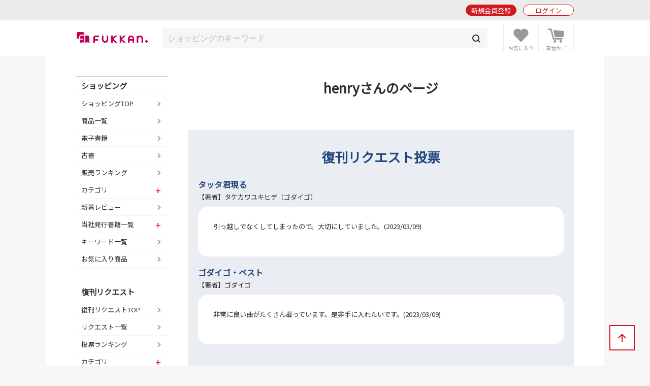

--- FILE ---
content_type: text/html; charset=UTF-8
request_url: https://www.fukkan.com/fk/user/?no=ef43d43a2a3e02b2
body_size: 4727
content:
<!DOCTYPE html>
<html lang="ja">
<head>

<meta charset="utf-8">
<meta http-equiv="X-UA-Compatible" content="IE=edge">
<meta name="viewport" content="width=device-width, initial-scale=1, shrink-to-fit=no">
<meta name="format-detection" content="telephone=no">

<title>henryさんの公開ページ | 復刊ドットコム</title>
<meta name="description" content="復刊ドットコム会員「henry」さんの公開ページです。プロフィールや投票タイトルが確認できます。">
<meta name="keywords" content="復刊,絶版,品切,投票,本,販売,ショッピング,書籍,署名,重版,再出版,再販,重版,廃刊">
<link rel="canonical" href="https://www.fukkan.com/fk/user/?no=ef43d43a2a3e02b2">
<meta property="og:type" content="article">
<meta property="og:title" content="henryさんの公開ページ">
<meta property="og:description" content="復刊ドットコム会員「henry」さんの公開ページです。プロフィールや投票タイトルが確認できます。">
<meta property="og:url" content="https://www.fukkan.com/fk/user/?no=ef43d43a2a3e02b2">
<meta property="og:image" content="https://www.fukkan.com/img/favicon.png">
<meta property="og:site_name" content="復刊ドットコム">
<meta property="fb:app_id" content="998361440248573">
<meta name="twitter:site" content="@fukkan_com">
<meta name="twitter:card" content="summary">
<meta name="twitter:title" content="henryさんの公開ページ">
<meta name="twitter:description" content="復刊ドットコム会員「henry」さんの公開ページです。プロフィールや投票タイトルが確認できます。">
<meta name="twitter:url" content="https://www.fukkan.com/fk/user/?no=ef43d43a2a3e02b2">
<meta name="twitter:image" content="https://www.fukkan.com/img/favicon.png">

<meta name="robots" content="noindex,follow">
<link rel="apple-touch-icon" href="/img/favicon.png">
<link rel="icon" type="image/png" href="/img/favicon.png">
<link rel="stylesheet" href="https://code.jquery.com/ui/1.10.3/themes/cupertino/jquery-ui.min.css" />
<link rel="stylesheet" href="/assets/application-47e943d0e7158e7ed883b628e8ce9bb30b83be029ee4335e545fbe1cf0d93b0e.css" />
<link rel="stylesheet" href="/assets/base-dfe78a8a122febbf21c102397ea870eebed75626fc252e124e0a2c187e4f4b48.css" media="only screen and (min-width: 481px)" />
<link rel="stylesheet" href="/assets/base_sp-82b18f65e9c17fc607d345d92abca0cb9a999868c81eba64bf9928ab1581de74.css" media="only screen and (max-width: 480px)" />


<link href="https://fonts.googleapis.com/css?family=Noto+Sans+JP" rel="stylesheet">
<script src="https://code.jquery.com/jquery-2.2.0.js"></script>
<script src="https://code.jquery.com/ui/1.10.3/jquery-ui.min.js"></script>
<script src="/assets/application-16fd85ddc42b2d0d3163760ff80aa4d146303cbd6c1bf969ec79db7ef5a62ea9.js"></script>

<script src="https://unpkg.com/sweetalert/dist/sweetalert.min.js"></script>

<script>
// オートコンプリート
$(function() {
	jQuery('.autocomp').autocomplete({
		minLength : 1,
		delay : 200,
		source: function(request, response) {
			$.ajax({
				url: "https://www.fukkan.com/top/autocomplete",
				dataType: "json",
				type: "POST",
				cache: false,
				data: { searchval: request.term },
				success: function(data) {
						response(data);
				},
				error: function(XMLHttpRequest, textStatus, errorThrown) {
						response(['']);
				}
			});
		},
		select : function(event, ui) {
			jQuery('.autocomp').val(ui.item.name)
		}
	}).focus(function() {
		jQuery(this).autocomplete("search", "");
	})
});

</script>

<link rel="alternate" type="application/rss+xml" href="/rss.xml" />
<meta name="csrf-param" content="authenticity_token" />
<meta name="csrf-token" content="Tp2zgDns6N_mRTUHfGPD03BT3c6PydT7WtEzSt7mQPOLAlsn6BIi9KMaiwfYSRuSGyeWTEOERo-O-bJR3N0Rcw" />

<!-- Google tag (gtag.js) -->
<script async src="https://www.googletagmanager.com/gtag/js?id=G-1KTT7V4MRK"></script>
<script>
  window.dataLayer = window.dataLayer || [];
  function gtag(){dataLayer.push(arguments);}
  gtag('js', new Date());

  gtag('config', 'G-1KTT7V4MRK');
//  gtag('config', 'G-1KTT7V4MRK',{ 'debug_mode': true });
  gtag('config', 'UA-1539697-3');
</script>

<script src="//statics.a8.net/a8sales/a8sales.js"></script>

</head>

<body class="column-2 page-my" >

	<header id="login_before">
    	<div class="wrap">
            <h1><a href="/"><img src="/img/fukkan-head.png" alt="復刊ドットコム"></a></h1>
            <p class="btn_search"><a href="/list/isearch?fr=sp"><img src="/img/common/header_icon_search.png" alt="検索"></a></p>
            <div class="btn_favorite">
                <a href="/my/bookmark">
                    <img src="/img/common/header_icon_favorite.png" alt="お気に入り">
                </a>
            </div>
            <div class="btn_cart">
                <a href="/cart/">
                    <img src="/img/common/header_icon_cart.png" alt="カート">
                </a>
            </div>
            <div id="btn_nav" class="off">
                <div>
                    <span></span>
                    <span></span>
                    <span></span>
                </div>
            </div>

            <section class="login_state logout">
                    <p class="btn_entry"><a href="/signup">新規会員登録</a></p>
                    <p class="btn_login"><a href="/login/">ログイン</a></p>
            </section>
        
        </div>
	</header>



    <section id="header_login_state" class="login_state logout">
    	<div class="wrap">
            <p class="btn_entry"><a href="/signup">新規会員登録</a></p>
            <p class="btn_login"><a href="/login">ログイン</a></p>
        </div>
    </section>
    
    <section id="header_search_freeword" class="search_freeword">
        <div>
          <form action="/list/isearch" id="search" name="search" style="margin-bottom:0;" method="GET">
            <input class="autocomp" type="text" name="searchval" value="" placeholder="ショッピングのキーワード">
            <input type="submit" value="">
          </form>
        </div>
    </section>





<main>
<div id="content">
	<section id="gnavi">
        
		<section class="login_state logout">
        	<p class="btn_login"><a href="/login">ログイン</a></p>
        </section>
        
        <section class="new_entry">
        	<p class="btn_type1_red"><a href="/signup">新規会員登録</a></p>
        </section>
        
        <nav>
        	<p><span>ショッピング</span></p>
            <ul>
                <li><a href="/">ショッピングTOP</a></li>
                <li><a href="/list/isearch">商品一覧</a></li>
                <li><a href="/list/isearch?b=ebook&sp=1&mp=100">電子書籍</a></li>
                <li><a href="/list/isearch?tagid=11067&sp=1&mp=100">古書</a></li>
                <li><a href="/rank/item">販売ランキング</a></li>
                <li>
                    <span class="">カテゴリ</span>
                    <ul style="display:none;">
                        <li><a href="/list/isearch?c=1">コミック・漫画</a></li>
                        <li><a href="/list/isearch?c=2">エンタメ</a></li>
                        <li><a href="/list/isearch?c=3">児童書・絵本</a></li>
                        <li><a href="/list/isearch?c=4">文芸書</a></li>
                        <li><a href="/list/isearch?c=5">専門書</a></li>
                        <li><a href="/list/isearch?c=6">実用書</a></li>
                    </ul>
                </li>
                <li><a href="/review">新着レビュー</a></li>
<li>
    <span>当社発行書籍一覧</span>
    <ul style="display:none;">
    <li><a href="/c/item/list2026/">2026年</a></li>
    <li><a href="/c/item/list2025/">2025年</a></li>
    <li><a href="/c/item/list2024/">2024年</a></li>
    <li><a href="/c/item/list2023/">2023年</a></li>
    <li><a href="/c/item/list2022/">2022年</a></li>
    </ul>
</li>

                <li><a href="/list/tag?menumode=item&s=itemnum">キーワード一覧</a></li>
                <li><a href="/my/bookmark">お気に入り商品</a></li>
            </ul>
            
        	<p><span>復刊リクエスト</span></p>
            <ul>
                <li><a href="/list/req">復刊リクエストTOP</a></li>
                <li><a href="/list/rsearch?o=date">リクエスト一覧</a></li>
                <li><a href="/rank/vote">投票ランキング</a></li>
                <li>
                    <span class="">カテゴリ</span>
                    <ul style="display:none;">
                        <li><a href="/list/rsearch?c=1">コミック・漫画</a></li>
                        <li><a href="/list/rsearch?c=2">エンタメ</a></li>
                        <li><a href="/list/rsearch?c=3">児童書・絵本</a></li>
                        <li><a href="/list/rsearch?c=4">文芸書</a></li>
                        <li><a href="/list/rsearch?c=5">専門書</a></li>
                        <li><a href="/list/rsearch?c=6">実用書</a></li>
                    </ul>
                </li>
                <li><a href="/comment">新着投票コメント</a></li>
                <li><a href="/list/tag?s=reqnum">キーワード一覧</a></li>
                <li><a href="/my/vote/list">投票済みタイトル</a></li>
                <li><a href="/special">復刊リクエスト企画</a></li>
            </ul>
            
        	<p><span>ヘルプ</span></p>
            <ul>
                <li><a href="/help/">ヘルプTOP</a></li>
                <li><a href="/cart/explain">支払い・配送方法</a></li>
                <li><a href="/help/input">問い合わせ</a></li>
            </ul>
            
        	<p><span>マイページ</span></p>
            <ul>
                <li><a href="/my/">マイページTOP</a></li>
                <li>
                    <span class="">メニュー</span>
                    <ul style="display:none;">
                        <li><a href="/my/bookmark">お気に入り一覧</a></li>
                        <li><a href="/my/vote/list">リクエスト投票一覧</a></li>
                        <li><a href="/my/order/list">注文履歴一覧</a></li>
                        <li><a href="/my/review/list">レビュー投稿一覧</a></li>
                    </ul>
                </li>
                <li>
                    <span class="">アカウント設定</span>
                    <ul style="display:none;">
                        <li><a href="/my/profile/input">登録情報設定</a></li>
                        <li><a href="/my/sns">他サイトID連携</a></li>
                        <li><a href="/my/modmail/input">メールアドレス変更</a></li>
                        <li><a href="/my/mail/input">メール配信設定</a></li>
                        <li><a href="/my/pass/input">パスワード変更</a></li>
                    </ul>
                </li>
            </ul>
        </nav>
        
        <section id="side_bnr">
        	<p><a href="/tid/"><img src="/img/vpointbnr.png" alt="V-POINT 貯まる！使える！"></a></p>
        </section>
	</section>

  <article>        
            
            <div class="width90 mb60">
                <h1 class="article_midashi mb10">henryさんのページ</h1>
                <div class="public">
                </div>
            </div>




			<section class="comment_list2 bg_blue">
	            <h1 class="article_midashi mb20 color_navy">復刊リクエスト投票</h1>
                <ul class="mb30">
                    <li>
                    	<h1><a href="/fk/VoteDetail?no=6201">タッタ君現る</a></h1>
                        <p class="meta">【著者】タケカワユキヒデ（ゴダイゴ）</p>
                        <div class="comment_detail">
                            引っ越しでなくしてしまったので。大切にしていました。(2023/03/09)
                        </div>
                    </li>
                    <li>
                    	<h1><a href="/fk/VoteDetail?no=6209">ゴダイゴ・ベスト</a></h1>
                        <p class="meta">【著者】ゴダイゴ</p>
                        <div class="comment_detail">
                            非常に良い曲がたくさん載っています。是非手に入れたいです。(2023/03/09)
                        </div>
                    </li>



                </ul>
                
            </section>
            
            
            
            


			
  </article>
</div>
</main>
<div id="breadcrumb">
	<ul>
      <li><a href="https://www.fukkan.com/">TOP</a></li>
      <li><span>henryさんの公開ページ</span></li>
    </ul>
</div>



<p class="btn_bnr"><a href="/tid/"><img src="/img/vpointbnr.png" alt="V-POINT 貯まる！使える！"></a></p>

	<footer>
    	<div class="wrap">
            <h1><img src="/img/fukkan-foot.png" alt="復刊ドットコム"></h1>
            
            <nav>
                <dl>
                    <dt>ショッピング</dt>
                    <dd><a href="/list/isearch">商品一覧</a></dd>
                    <dd><a href="/cart">ショッピングカート</a></dd>
                    <dd><a href="/list/isearch?b=buy&s=send">予約商品</a></dd>
                    <dd><a href="/rank/item">販売ランキング</a></dd>
                    <dd><a href="/cart/explain">支払い・配送方法</a></dd>
                </dl>
                <dl>
                    <dt>復刊リクエスト</dt>
                    <dd><a href="/list/req">リクエストトップ</a></dd>
                    <dd><a href="/req/input">新規復刊リクエスト</a></dd>
                    <dd><a href="/list/rsearch?o=date">新着リクエスト</a></dd>
                    <dd><a href="/rank/vote">投票ランキング</a></dd>
                    <dd><a href="/special">復刊リクエスト企画</a></dd>
                </dl>
                <dl>
                    <dt>その他</dt>
                    <dd><a href="/top/kiyaku">ご利用規約</a></dd>
                    <dd><a href="/company">会社概要</a></dd>
                    <dd><a href="/top/privacy">プライバシーポリシー</a></dd>
                    <dd><a href="/help/">ヘルプ</a></dd>
                    <dd><a class="__datasign_consent_manager_open_widget__" href="javascript:void(0);" onclick="return false;">ご利用履歴情報の外部送信について</a></dd>
                    <dd><a href="/company#sec2">古物営業法に基づく表示</a></dd>
                    <dd><a href="https://ceg.co.jp/securitypolicy/" target="_blank">グループ情報セキュリティポリシー</a></dd>
                </dl>
            </nav>
            
            <ul>
                <li><a href="https://twitter.com/fukkan_com/" target="_blank"><img src="/images/footer/footer_img_x.png" alt="復刊ドットコム公式X"><br><span>復刊公式X</span></a></li>
                <li><a href="https://twitter.com/fukkan_editors/" target="_blank"><img src="/images/footer/footer_img_x.png" alt="復刊ドットコム編集部X"><br><span>編集部X</span></a></li>
                <li><a href="https://www.youtube.com/c/fukkan_com" target="_blank"><img src="/images/footer/footer_img_youtube.png" alt="復刊ドットコムYouTube"><br><span>YouTube</span></a></li>
                <li><a href="https://note.com/fukkan_com" target="_blank"><img src="/images/footer/footer_img_note.png" alt="復刊ドットコムnote"><br><span>note</span></a></li>
                <li><a href="https://www.instagram.com/fukkan.com_official/" target="_blank"><img src="/images/footer/footer_img_instagram.png" alt="復刊ドットコムInstagram"><br><span>Instagram</span></a></li>
            </ul>
            
            <small>&copy; 2000-2026 fukkan.com. All Rights Reserved.</small>
        </div>
	</footer>
    <p id="btn_pagetop"><span>↑</span></p>
    <p id="overlay" class="on"></p>

    <script>
    document.addEventListener('DOMContentLoaded', () => {
        let scriptLoaded = false;

        const observer = new IntersectionObserver((entries) => {
            entries.forEach(entry => {
                if (entry.isIntersecting && !scriptLoaded) {
                    loadScript();
                    observer.disconnect();
                }
            });
        }, {
            threshold: 0.9 // フッターの90%が見えたら発火
        });

        const footer = document.querySelector('footer');
        if (footer) {
            observer.observe(footer);
        } else {
            console.error('Footer element not found');
        }

        function loadScript() {
            const script = document.createElement('script');
            script.src = "https://cmp.datasign.co/v2/ea441a1c23/cmp.js";
            script.async = true;
            script.onload = () => {
                scriptLoaded = true;
                console.log('Script loaded successfully');
            };
            script.onerror = () => {
                console.error('Failed to load script');
            };
            document.head.appendChild(script);
        }

        // 外部送信先リンクのクリックイベント
        const consentLink = document.getElementById('consentLink');
        if (consentLink) {
            consentLink.addEventListener('click', (e) => {
                e.preventDefault();
                if (scriptLoaded && typeof __datasign_consent_manager_open_widget__ === 'function') {
                    __datasign_consent_manager_open_widget__();
                } else {
                    console.log('Script not loaded yet or widget function not available');
                    // スクリプトがまだ読み込まれていない場合は、ここで読み込みを開始することもできます
                    if (!scriptLoaded) {
                        loadScript();
                    }
                }
            });
        };
    });
    </script>







</body>
</html>
